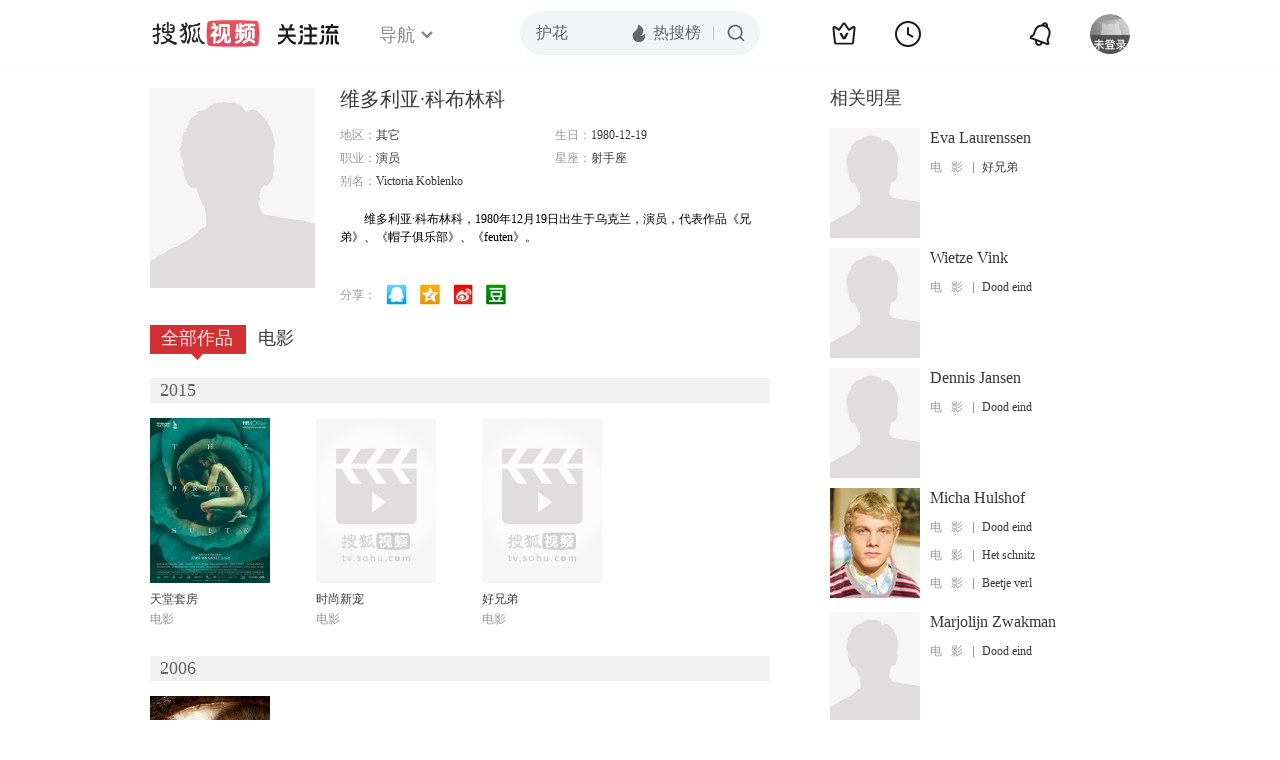

--- FILE ---
content_type: text/html;charset=UTF-8
request_url: http://score.my.tv.sohu.com/digg/get.do?type=442&vid=873514&callback=jQuery17203912044193959292_1768868901780&_=1768868903055
body_size: 253
content:
jQuery17203912044193959292_1768868901780({"vid":873514,"downCount":0,"statusText":"success but not exists","upCount":0,"pid":-1,"tvid":873514,"type":442,"status":200})

--- FILE ---
content_type: text/plain;charset=UTF-8
request_url: https://v4.passport.sohu.com/i/cookie/common?callback=passport4015_cb1768868905031&dfp=1768868905058&_=1768868905058
body_size: -297
content:
passport4015_cb1768868905031({"body":"","message":"Success","status":200})

--- FILE ---
content_type: text/javascript; charset=utf-8
request_url: http://hui.sohu.com/mum/ipqueryjp?callback=jsonp1768868901521&cookie=1768868901735&platform_source=pc&_=1768868901522
body_size: 120
content:
typeof jsonp1768868901521 === 'function' && jsonp1768868901521({
  "ext_ip": "18.220.66.72",
  "urls": []
});